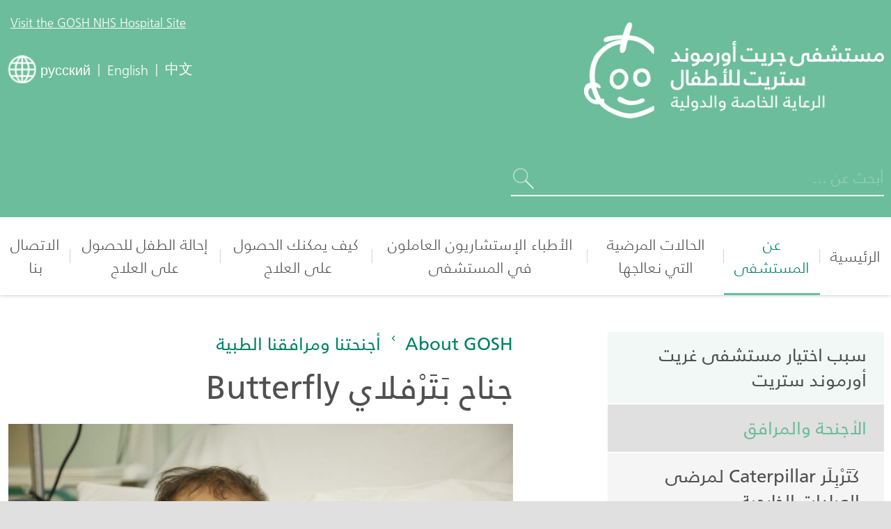

--- FILE ---
content_type: text/html; charset=UTF-8
request_url: https://gosh.com.kw/ar/about-hospital/our-wards-and-facilities/butterfly-ward
body_size: 9912
content:
<!DOCTYPE html>
<html lang="ar" dir="rtl" prefix="og: https://ogp.me/ns#">
  <head>
    
    <meta charset="utf-8" />
<link rel="canonical" href="https://gosh.com.kw/ar/about-hospital/our-wards-and-facilities/butterfly-ward" />
<meta name="Generator" content="Drupal 10 (https://www.drupal.org)" />
<meta name="MobileOptimized" content="width" />
<meta name="HandheldFriendly" content="true" />
<meta name="viewport" content="width=device-width, initial-scale=1.0" />
<link rel="icon" href="/themes/goshipp/favicon.ico" type="image/vnd.microsoft.icon" />
<link rel="alternate" hreflang="en" href="https://gosh.com.kw/about-hospital/our-wards-and-facilities/butterfly-ward" />
<link rel="alternate" hreflang="ar" href="https://gosh.com.kw/ar/about-hospital/our-wards-and-facilities/butterfly-ward" />
<link rel="alternate" hreflang="zh-hans" href="https://gosh.com.kw/zh-hans/about-hospital/our-wards-and-facilities/butterfly-ward" />
<link rel="alternate" hreflang="ru" href="https://gosh.com.kw/ru/about-hospital/our-wards-and-facilities/butterfly-ward" />

    <title>جناح بَتَرْفلاي Butterfly | International and Private Care - GOSH</title>

    <link rel="apple-touch-icon" sizes="180x180" href="/themes/goshipp/favicons/apple-touch-icon.png">
    <link rel="icon" type="image/png" sizes="32x32" href="/themes/goshipp/favicons/favicon-32x32.png">
    <link rel="icon" type="image/png" sizes="16x16" href="/themes/goshipp/favicons/favicon-16x16.png">
    <link rel="manifest" href="/themes/goshipp/favicons/manifest.json">
    <link rel="mask-icon" href="/themes/goshipp/favicons/safari-pinned-tab.svg" color="#006543">

    <script>
      (function() {
        if (sessionStorage.fontloaded) {
          document.documentElement.classList.add('wf-active');
        }
      })();
    </script>

          <!-- Google Tag Manager -->
      <script>(function(w,d,s,l,i){w[l]=w[l]||[];w[l].push({'gtm.start':
      new Date().getTime(),event:'gtm.js'});var f=d.getElementsByTagName(s)[0],
      j=d.createElement(s),dl=l!='dataLayer'?'&l='+l:'';j.async=true;j.src=
      'https://www.googletagmanager.com/gtm.js?id='+i+dl;f.parentNode.insertBefore(j,f);
      })(window,document,'script','dataLayer','GTM-NKX6CMCZ');</script>
      <!-- End Google Tag Manager -->
      <script>
        window.gtm_tracking_id = 'GTM-NKX6CMCZ';
      </script>
    
    <meta name="theme-color" content="#006543">
    <meta name="google-site-verification" content="bp2j5_SMBwu1IBb9k1ZVZh4_jiOM7q64gig9jk04beY" />

    
    <link rel="stylesheet" media="all" href="/sites/default/files/css/css_N1aApbwsSe3aJoQ9rC6nY9TYkvDG2oIbesy4KqMxGBA.css?delta=0&amp;language=ar&amp;theme=goshipp&amp;include=eJxFyDEOwCAIAMAPWXkTRoIkqESkjb9v0qXLDcfTm5gB6yyol--jMjgZLuSF1hzqCkPN_-QYFkXFG9Xkxzd1KOiUbqHH4TP3WUPpBeL9JQw" />
<link rel="stylesheet" media="all" href="/sites/default/files/css/css_XI-Yf_4QFzefLTGnFHMYhiyt9poA_UEOOCoo6F7mKlE.css?delta=1&amp;language=ar&amp;theme=goshipp&amp;include=eJxFyDEOwCAIAMAPWXkTRoIkqESkjb9v0qXLDcfTm5gB6yyol--jMjgZLuSF1hzqCkPN_-QYFkXFG9Xkxzd1KOiUbqHH4TP3WUPpBeL9JQw" />

    

    <script type="text/javascript">
      _linkedin_partner_id = "286819";
      window._linkedin_data_partner_ids = window._linkedin_data_partner_ids || [];
      window._linkedin_data_partner_ids.push(_linkedin_partner_id);
    </script>
    <script type="text/javascript" async="true" src="https://snap.licdn.com/li.lms-analytics/insight.min.js"></script>

    
  </head>
  <body class="path-node page-node-type-page stage">

          <!-- Google Tag Manager (noscript) -->
      <noscript><iframe src="https://www.googletagmanager.com/ns.html?id=GTM-NKX6CMCZ"
      height="0" width="0" style="display:none;visibility:hidden"></iframe></noscript>
      <!-- End Google Tag Manager (noscript) -->
    
    <div id="access" class="access">
      <ul class="access-list">
          <li class="access-list__item">
              <a class="access-bar" href="#content">انتقل إلى المحتوى الرئيسي في هذه الصفحة</a>
          </li>
          <li class="access-list__item">
              <a class="access-bar" href="#navigation">انتقل إلى قسم التصفح الرئيسي للموقع</a>
          </li>
          <li class="access-list__item">
              <a class="access-bar" href="#">عرض معلومات الوصول لهذا الموقع</a>
          </li>
          <li class="access-list__item">
              <a class="access-bar" href="/a-z">تصفح الموقع من أ - ي</a>
          </li>
      </ul>
    </div>

    <div class="views-element-container">
</div>

    <div class="views-element-container">
</div>


    

      <div class="stage__page">
        <div class="wrap wrap--header">
  <header class="gosh-head" role="banner">
    <div class="grid gosh-hero">
      <div class="gosh-head__hospital_link">
        <a class="gosh-head-link" href="https://www.gosh.nhs.uk/" target="_blank" rel="nofollow">
          <span class="hide@xs">Visit the GOSH NHS Hospital Site</span>
          <span class="show-only@xs">Our Hospital Site</span>
        </a>
      </div>

      
      <div class="column-6-12 gosh-head__brand">
                <a class="gosh-logo gosh-logo--header" href="/ar">
          <span class="sr-only">Gosh Homepage</span>
          <span class="gosh-logo__image gosh-logo__image-en lang-en-only"></span>
          <span class="gosh-logo__image gosh-logo__image-ar lang-ar-only"></span>
          <span class="gosh-logo__image gosh-logo__image-zh lang-zh-only"></span>
          <span class="gosh-logo__image gosh-logo__image-ru lang-ru-only"></span>
        </a>
        
        
      </div>

      <div class="column-6-12 gosh-head__switch is-hidden@xs">
        
                                            <a href="/zh-hans/about-hospital/our-wards-and-facilities/butterfly-ward" class="lang-link is-zh">
              <span class="lang-link__text">
                <span>中文</span>
              </span>
            </a>
                                <span class="lang-link__separator">|</span>
            <a href="/about-hospital/our-wards-and-facilities/butterfly-ward" class="lang-link is-en">
              <span class="lang-link__text">
                <span>English</span>
              </span>
            </a>
                                <span class="lang-link__separator">|</span>
            <a href="/ru/about-hospital/our-wards-and-facilities/butterfly-ward" class="lang-link is-en">
              <span class="lang-link__text">
                <span>русский</span>
              </span>
            </a>
          
          <i class="lang-link__icon icon icon--translate">
            <i class="sprite icon-lang icon-light"></i>
          </i>

        
        

      </div>
    </div>

    <div class="grid gosh-head__actions">

      <div class="column-8-12 gosh-head__search">
        <form id="js-header-search" class="form" method="GET" action="site-search">
          <div class="input input--head-search">
            <div class="input__row">
              <label class="input__label">
                <span class="input__key sr-only">بحث</span>
                <input id="input--site-search-term" name="term" class="input__field" placeholder="أبحث عن ... " type="search" autocomplete="off" />
              </label>
              <span class="quick-result__loader">
                <i class="sprite icon-loader"></i>
              </span>
              <button class="input__submit button button--clear" type="submit">
                <i class="icon icon--light icon--sm icon--search">
                  <span class="sr-only">بحث</span>
                  <i class="sprite icon-search"></i>
                </i>
              </button>
              <button class="input__clear button button--clear js-input-search-clear" type="reset">
                <i class="icon icon--light icon--sm icon--cancel">
                  <span class="sr-only">cancel</span>
                  <i class="sprite icon-close sprite--half-size-alt"></i>
                </i>
              </button>
            </div>
          </div>
        </form>
      </div>

      <div class="column-4-12 gosh-head__buttons">

        
        <div class="lang-links__container">

          <a href="#" class="button button--lang show-only@xs">
            <i class="button__icon icon icon--light icon--globe">
              <i class="sprite icon-lang icon-light"></i>
            </i>
          </a>

          <a href="#" class="nav-button button button--menu show-only@xs">
            <span>قائمة طعام</span>
            <i class="button__icon icon icon--light icon--menu">
              <i class="sprite icon-mobile-menu"></i>
            </i>
          </a>

        </div>
      </div>
    </div>

    <div class="grid gosh-head-ac">
      <div class="gosh-head-ac__content column-1">
        <ul class="quick-results">
        </ul>
      </div>
      <div class="gosh-head-ac__actions">
        <a href="#" id="js-header-search-view-all" class="button button--callout">عرض كافة النتائج</a>
      </div>
    </div>

  </header>
</div>

<div class="wrap wrap--languages">
  <div class="language__expander">
    <div class="language__wrapper show-only@xs">
      <div class="language__title">
        Select your language        <a href="#" class="language__close">
          <i class="icon icon--light icon--sm icon--cancel">
            <span class="sr-only">close</span>
            <i class="sprite icon-close icon-dark sprite--half-size-alt"></i>
          </i>
        </a>
      </div>
      <div class="list language__list">
                  <div class="list__item language__item">
                          <a class="language__link" href="/about-hospital/our-wards-and-facilities/butterfly-ward">
                        English</a>
          </div>
                  <div class="list__item language__item">
                          <a class="language__link is-current" href="/ar/about-hospital/our-wards-and-facilities/butterfly-ward">
                        عربى</a>
          </div>
                  <div class="list__item language__item">
                          <a class="language__link" href="/zh-hans/about-hospital/our-wards-and-facilities/butterfly-ward">
                        中文</a>
          </div>
                  <div class="list__item language__item">
                          <a class="language__link" href="/ru/about-hospital/our-wards-and-facilities/butterfly-ward">
                        русский</a>
          </div>
              </div>
    </div>
  </div>
</div>
        
<div class="wrap wrap--nav">
    <nav role="navigation" aria-labelledby="block-mainnavigation-menu" id="block-mainnavigation" class="nav-main nav-main--main">
  <div class="grid">
            
    <h2 class="sr-only" id="block-mainnavigation-menu">Main navigation</h2>
    

              
              <ul class="nav-list nav-list--root">
                    <li class="nav-list__item">
                  <a href="/ar" class="nav-link" data-drupal-link-system-path="&lt;front&gt;">الرئيسية</a>
                      </li>
                <li class="nav-list__item nav-list__item--collapsed is-active-parent">
                  <a href="/ar/about-hospital" class="nav-link" data-drupal-link-system-path="node/1">عن المستشفى</a>
                      </li>
                <li class="nav-list__item">
                  <a href="/ar/conditions" class="nav-link" data-drupal-link-system-path="conditions">الحالات المرضية التي نعالجها</a>
                      </li>
                <li class="nav-list__item">
                  <a href="/ar/consultants" class="nav-link" data-drupal-link-system-path="consultants">الأطباء الإستشاريون العاملون في المستشفى</a>
                      </li>
                <li class="nav-list__item nav-list__item--collapsed">
                  <a href="/ar/how-get-treatment" class="nav-link" data-drupal-link-system-path="node/666">كيف يمكنك الحصول على العلاج </a>
                      </li>
                <li class="nav-list__item nav-list__item--collapsed">
                  <a href="/ar/online-referral" class="nav-link" data-drupal-link-system-path="node/696">إحالة الطفل للحصول على العلاج</a>
                      </li>
                <li class="nav-list__item nav-list__item--collapsed">
                  <a href="/ar/contact-us" title="Contact us" class="nav-link" data-drupal-link-system-path="contact-us">الاتصال بنا</a>
                      </li>
        </ul>
  


      </div>
</nav>


</div>
          <div class="dialog-off-canvas-main-canvas" data-off-canvas-main-canvas>
    <main id="content" class="wrap wrap--main">
  <a id="main-content" data-target-id="main-content" tabindex="-1"></a>  
    <div class="grid grid--rtl">
      <div class="column-7-12">
          
<div id="block-goshipp-breadcrumbs" class="block block--system block--system-breadcrumb-block">
  
    
      
      <nav role="navigation" aria-labelledby="breadcrumb">
    <h2 id="breadcrumb" class="sr-only">سلسلة التفاصيل</h2>
    <ol class="breadcrumb">
    
      
      <li class="breadcrumb__item">
                  <a  class="breadcrumb__link" href="/ar/about-hospital">About GOSH</a>
                          <i class="breadcrumb__icon sprite icon-breadcrumb-arrow icon-hover"></i>
              </li>
    
      
      <li class="breadcrumb__item">
                  <a  class="breadcrumb__link" href="/ar/about-hospital/our-wards-and-facilities">أجنحتنا ومرافقنا الطبية</a>
                      </li>
        </ol>
  </nav>

  </div>


          <div data-drupal-messages-fallback class="hidden"></div>

<div id="block-goshipp-content" class="block block--system block--system-main-block">
  
    
      

<div class="node node--type-page node--view-mode-full">
  <div class="node__header">
    <h1 class="node__title">
            <div>جناح بَتَرْفلاي Butterfly </div>
      </h1>
  </div>

  
      
    
          
          
  <figure class="node node--type-page node--view-mode-full figure">
    <div class="figure__feature">
      <div class="surface surface--9-6">
        
          <div class="surface__plane" style="background-image:url('/sites/default/files/styles/card_duo/public/2020-04/20200225-_MG_2713_6.jpg?itok=h5FTlA8K');">
            <img class="figure__image print-only" src="/sites/default/files/styles/card_duo/public/2020-04/20200225-_MG_2713_6.jpg?itok=h5FTlA8K" alt="">
          </div>

              </div>
    </div>

    
  </figure>

  <div class="node__content">
        
      <div>
              <div>
<div class="paragraph paragraph--text">

      
  <div class="paragraph__header">
  <h2 class="paragraph__title"></h2>
  </div>
  
  <div class="paragraph__body rte">

    <p>يقع&nbsp;جناح&nbsp;بَتَرْفلاي&nbsp;في الطابق الخامس من مبنى&nbsp;اوكتاف&nbsp;بوتنار&nbsp;Octav&nbsp;Botnar&nbsp;في مستشفى جريت&nbsp;اورموند&nbsp;ستريت.&nbsp;&nbsp;</p>

<p>يحتوي&nbsp;جناح&nbsp;بَتَرْفلاي&nbsp;على&nbsp;18&nbsp;غرفة انفرادية مخصصة للمرضى ويحتوي كل منها على حمام خاص، ومنها أربع&nbsp;غرف مخصصة&nbsp;لعزل مرضى زراعة نخاع العظام.&nbsp;&nbsp;</p>

<p>يختص&nbsp;جناح&nbsp;بَتَرْفلاي&nbsp;في علاج&nbsp;أمراض&nbsp;الدم، الأورام،&nbsp;أمراض المناعة وزراعة نخاع العظام، على الرغم من تقديم الجناح الخدمات العلاجية إلى جميع المرضى الذين يعانون من حالات مرضية مختلفة.&nbsp;&nbsp;يوجد أيضاً&nbsp;منطقة رعاية يومية&nbsp;مزودة بأربعة أسرّة واسمها&nbsp;دراغنْفلاي&nbsp;Dragonfly).&nbsp;&nbsp;</p>

<p>تتوفر خدمة الترجمة الشفهية والخطية باللغة العربية في جناح&nbsp;بَتَرْفلاي&nbsp;لضمان تمتعك بإقامة مريحة في الجناح.&nbsp;&nbsp;</p>

<p><strong>يعمل جناح&nbsp;بَتَرْفلاي&nbsp;على مدار&nbsp;24&nbsp;ساعة طوال أيام الأسبوع.&nbsp;&nbsp;</strong></p>

  </div>
</div>
</div>
              <div>
<div class="paragraph paragraph--text">

        
  <div class="paragraph__header">
  <h2 class="paragraph__title">الزيارات </h2>
  </div>
  
  <div class="paragraph__body rte">

    <p>نطلب&nbsp;من&nbsp;جميع الأصدقاء وأفراد عائلة الطفل (باستثناء الأشخاص القائمين على رعاية الطفل)&nbsp;القيام بالزيارة&nbsp;خلال ساعات الزيارة المحددة في الجناح، وبمغادرة المستشفى قبل حلول الساعة&nbsp;10&nbsp;مساءً.&nbsp;&nbsp;</p>

<p>يتوجب على جميع الزوار تنظيف أيديهم قبل دخول الجناح وعند مغادرته، وغسل أيديهم عند دخولهم الحجرات.&nbsp;&nbsp;إذا كان أي من أفراد أسرتك أو زوارك&nbsp;يعاني&nbsp;من السعال، الرشح،&nbsp;الإسهال،&nbsp;التقيؤ أو الطفح الجلدي&nbsp;فمن المهم جداً أن تقوم بإعلام الممرضة المسؤولة قبل قدومهم إلى الزيارة.&nbsp;&nbsp;&nbsp;</p>

<p>إذا كان طفلك على اتصال مؤخراً مع شخص مصاب بجدري الماء أو الحصبة أو إذا أصيب طفلك مؤخراً بجدري الماء،&nbsp;الحصبة،&nbsp;القوباء،&nbsp;الإسهال أو التقيؤ فيرجى إعلام أحد أعضاء فريق التمريض قبل الوصول إلى الجناح.&nbsp;&nbsp;</p>

  </div>
</div>
</div>
              <div>
<div class="paragraph paragraph--text">

        
  <div class="paragraph__header">
  <h2 class="paragraph__title">الموظفون: </h2>
  </div>
  
  <div class="paragraph__body rte">

    <p><strong>مديرة الجناح: لورا غراهام&nbsp;Laura Graham.&nbsp;&nbsp;رقم&nbsp;الهاتف:&nbsp;+44 6768928702&nbsp;</strong></p>

<p>جناح&nbsp;بَتَرْفلاي&nbsp;هو جناح يديره على نحو رئيسي فريق الممرضين الحاصلين على التأهيل العالي، بالإضافة إلى الأطباء الاستشاريين،&nbsp;الأطباء العامين،&nbsp;الممرضات الاختصاصيات والمعالج الطبيعي ومساعدي الرعاية الصحية ومعالج النطق واللغة وأخصائية التغذية وأخصائي اللعب&nbsp;والمعالجين النفسيين وموظفي قسم التدبير المنزلي.&nbsp;&nbsp;&nbsp;</p>

<p>سيتم تخصيص&nbsp;ممرضة مؤهلة للعناية في طفلك في جميع المناوبات، ونظراً لكون مستشفى&nbsp;غريت&nbsp;اورموند&nbsp;ستريت&nbsp;هو مستشفى تعليمي، فقد يشارك في العناية بطفلك طالبة&nbsp;متدربة&nbsp;في التمريض أو مساعدة رعاية&nbsp;صحية.&nbsp;&nbsp;</p>

<p>تقع مسؤولية رعاية وعلاج حالة طفلك على عاتق الطبيب الاستشاري المختص بالتعاون مع الفريق الطبي، حيث سيقوم بمراجعة وفحص حالة طفلك بانتظام وسيتوفر للإجابة عن أسئلتك.  &nbsp;</p>

<p>يتوفر لدينا أيضا فريق الأطباء الموجودين في الجناح الذين يقومون بفحص المرضى يومياً تحت إشراف الأطباء الاستشاريين.&nbsp;&nbsp;يعمل هؤلاء الأطباء كحلقة وصل بين الطبيب الاستشاري المختص بحالة الطفل والممرضات وأولياء الأمور. &nbsp;كما&nbsp;يستطيع هؤلاء الأطباء الإجابة على العديد من أسئلتك.  &nbsp;</p>

<p>سيتم التعامل معك كشخص مهم ضمن فريق الرعاية الصحية المقدمة لطفلك، ولذلك نشجعك على المشاركة في رعاية طفلك قدر الإمكان.  ستناقش الممرضة هذا الأمر معك يومياً.  &nbsp;</p>

<p>&nbsp;يوفر المترجمون الذين يتحدثون اللغة العربية في&nbsp;جناح&nbsp;بترفلاي&nbsp;خدمة الترجمة الشفهية والخطية للعائلات والمرضى خلال الأوقات التالية:&nbsp;&nbsp;</p>

<p>الاثنين&nbsp;-&nbsp;الجمعة: من الساعة&nbsp;8&nbsp;صباحاً إلى الساعة&nbsp;8&nbsp;مساءً&nbsp;&nbsp;</p>

<p>السبت: من الساعة&nbsp;7:30&nbsp;صباحاً إلى الساعة&nbsp;7&nbsp;مساءً&nbsp;&nbsp;</p>

<p>الأحد (والعطل الرسمية): من الساعة&nbsp;8:30&nbsp;صباحاً إلى الساعة&nbsp;4:30&nbsp;عصراً.&nbsp;&nbsp;</p>

  </div>
</div>
</div>
              <div>
<div class="paragraph paragraph--text">

        
  <div class="paragraph__header">
  <h2 class="paragraph__title">المرافق </h2>
  </div>
  
  <div class="paragraph__body rte">

    <p>يوجد في جميع غرف المرضى النزلاء في المستشفى حمامات داخلية مزودة بالدش (الشاور).&nbsp;&nbsp;يتوفر أيضا العديد من الحمامات&nbsp;المخصصة&nbsp;لاستخدام الأشخاص ذوي الاحتياجات الخاصة والمزودة&nbsp;برافعات.&nbsp;سنوفر&nbsp;أيضا&nbsp;المناشف لك ولطفلك.&nbsp;</p>

<p>تتوفر في الغرف مساحات التخزين والخزنة القابلة للإغلاق.&nbsp;&nbsp;ونشجع الوالدين والأشخاص القائمين على رعاية الطفل على&nbsp;الاستراحة والاسترخاء في الصالة المخصصة لهم المزودة بمطبخ.&nbsp;&nbsp;يرجى قراءة صفحة&nbsp;الطعام&nbsp;للحصول على المعلومات المتعلقة<a href="http://gosh.com.kw/ar/about-hospital/your-stay-great-ormond-street-hospital/food">&nbsp;بخدمة الطعام</a>.&nbsp;</p>

<p>تحتوي منطقة الجلوس المخصصة للعوائل&nbsp;على تلفاز&nbsp;بقنوات متعددة بمختلف اللغات،&nbsp;كذلك على&nbsp;مواد للقراءة تشتمل على الصحف اليومية المطبوعة باللغتين العربية والإنجليزية.&nbsp;&nbsp;كما&nbsp;تتوفر خدمة&nbsp;الواي&nbsp;فاي&nbsp;Wi-Fi&nbsp;في جميع أرجاء الجناح.&nbsp;&nbsp;&nbsp;</p>

  </div>
</div>
</div>
          </div>
  
      </div>

  
  
</div>

  </div>


      </div>
              <aside class="column-5-12 hide@xs" role="complementary">
            <nav role="navigation" aria-labelledby="block-secondarymenu-menu" id="block-secondarymenu" class="nav-secondary nav-secondary--main">
  <h2 class="sr-only">القائمة الثانوية</h2>
      
              <ul class="nav-list nav-list--root">
                    <li class="nav-list__item nav-list__item--collapsed">
                  <a href="/ar/about-hospital/why-choose-us" class="nav-link" data-drupal-link-system-path="node/6">سبب اختيار مستشفى غريت أورموند ستريت</a>
                      </li>
                <li class="nav-list__item nav-list__item--expanded is-active-parent is-parent">
                  <a href="/ar/about-hospital/our-wards-and-facilities" class="nav-link" data-drupal-link-system-path="node/11">الأجنحة والمرافق</a>
                          <a href="#" class="nav-list__caret">
          <span class="sr-only">Open/close menu</span>
            <i class="icon icon--sm icon--arrow-down">
              <span class="sprite-wrapper">
                <i class="sprite icon-downarrow icon-dark"></i>
                <i class="sprite icon-downarrow icon-hover sprite--active-only"></i>
                <i class="sprite icon-downarrow icon-light sprite--active-child-only"></i>
                <i class="sprite icon-downarrow icon-hover"></i>
              </span>
            </i>
          </a>
                        <ul class="nav-list nav-list--sub">
                    <li class="nav-list__item">
                  <a href="/ar/about-hospital/our-wards-and-facilities/caterpillar-outpatients" class="nav-link" data-drupal-link-system-path="node/16">كَتَرْبِلَر Caterpillar  لمرضى العيادات الخارجية</a>
                      </li>
                <li class="nav-list__item">
                  <a href="/ar/about-hospital/our-wards-and-facilities/bumblebee-ward" class="nav-link" data-drupal-link-system-path="node/21">جناح بَمْبِلْبي Bumblebee</a>
                      </li>
                <li class="nav-list__item is-active-parent">
                  <a href="/ar/about-hospital/our-wards-and-facilities/butterfly-ward" class="nav-link is-active" data-drupal-link-system-path="node/26" aria-current="page">جناح بَتَرْفلاي Butterfly</a>
                      </li>
                <li class="nav-list__item">
                  <a href="/ar/about-hospital/our-wards-and-facilities/hedgehog-ward" class="nav-link" data-drupal-link-system-path="node/31">جناح القنفذ (هيدج هوغ Hedgehog)</a>
                      </li>
                <li class="nav-list__item">
                  <a href="/ar/about-hospital/our-wards-and-facilities/theatres-and-imaging-services" class="nav-link" data-drupal-link-system-path="node/36">خدمات غرف العمليات والتصوير</a>
                      </li>
                <li class="nav-list__item">
                  <a href="/ar/about-hospital/our-wards-and-facilities/religious-facilities" class="nav-link" data-drupal-link-system-path="node/41">المرافق الدينية</a>
                      </li>
                <li class="nav-list__item">
                  <a href="/ar/about-hospital/our-wards-and-facilities/lagoon" class="nav-link" data-drupal-link-system-path="node/46">مطعم اللاغون The Lagoon</a>
                      </li>
                <li class="nav-list__item">
                  <a href="/ar/about-hospital/our-wards-and-facilities/outdoor-spaces" class="nav-link" data-drupal-link-system-path="node/56">المساحات الخارجية في الهواء الطلق</a>
                      </li>
        </ul>
  
              </li>
                <li class="nav-list__item">
                  <a href="/ar/about-hospital/our-research" class="nav-link" data-drupal-link-system-path="node/5126">Our research</a>
                      </li>
                <li class="nav-list__item nav-list__item--collapsed">
                  <a href="/ar/about-hospital/your-stay-great-ormond-street-hospital" class="nav-link" data-drupal-link-system-path="node/61">إقامتك في مستشفى غريت أورموند ستريت</a>
                      </li>
                <li class="nav-list__item nav-list__item--collapsed">
                  <a href="/ar/about-hospital/meet-our-team" class="nav-link" data-drupal-link-system-path="node/101">فريقنا</a>
                      </li>
                <li class="nav-list__item">
                  <a href="/ar/node/5251" class="nav-link" data-drupal-link-system-path="node/5251">Multidisciplinary Teams</a>
                      </li>
                <li class="nav-list__item nav-list__item--collapsed">
                  <a href="/ar/about-hospital/telehealth" class="nav-link" data-drupal-link-system-path="node/5161">الخدمات الصحية عن بُعْد</a>
                      </li>
                <li class="nav-list__item">
                  <a href="/ar/about-hospital/our-success-stories" class="nav-link" data-drupal-link-system-path="node/661">قصص النجاح</a>
                      </li>
                <li class="nav-list__item">
                  <a href="/ar/about-hospital/our-gulf-office" class="nav-link" data-drupal-link-system-path="node/621">مكتب الخليج</a>
                      </li>
                <li class="nav-list__item">
                  <a href="/ar/about-hospital/faqs-about-hospital" class="nav-link" data-drupal-link-system-path="node/656">عن المستشفى</a>
                      </li>
        </ul>
  


  </nav>


                  </aside>
          </div>

    
</main>




  </div>

        <div class="wrap wrap--cta">

  
    <div>      


<div class="grid cta-grid">

  
<div class="column-6-12 cta-grid__column">

  <a href="about-hospital/faqs-about-hospital" class="cta">

    <span class="cta__question">

      
                  لديك استفسار؟        
      
    </span>

    <span class="cta__answer">

      
                  إقرأ الأسئلة الشائعة والإجابة عليها        
            <i class="sprite sprite--half-size icon-light icon-ctaarrow"></i>

    </span>

  </a>

</div>

  
<div class="column-6-12 cta-grid__column">

  <a href="consultants" class="cta">

    <span class="cta__question">

      
                  أتبحث عن اختصاصي؟        
      
    </span>

    <span class="cta__answer">

      
                  راجع صفحة الأطباء الإستشاريين        
      
      <i class="sprite sprite--half-size icon-light icon-ctaarrow"></i>

    </span>

  </a>

</div>

</div>  </div>



  
</div>
        
        <div class="wrap wrap--navmap">
      <div><div class="grid">
    <div class="column-3-12">
      
<div class="navmap">
  <div class="navmap__header">
    <i class="navmap__icon icon icon--lg">
      <img class="" src="/sites/default/files/2017-10/london%402x.png" alt="مكتب لندن">
    </i>
    <div class="navmap__title">
    الاتصال مكتب لندن
    </div>
  </div>
  <ul class="navmap-list">
    <li class="navmap-list__item"><a href="tel:+44 (0)20 3965 9900" class="navmap-link" dir="ltr">+44 (0)20 3965 9900</a></li>
    <li class="navmap-list__item"><a href="mailto:privateinfo@gosh.nhs.uk" class="navmap-link">privateinfo@gosh.nhs.uk</a></li>
  </ul>
</div>

  </div>
    <div class="column-3-12">
      
<div class="navmap">
  <div class="navmap__header">
    <i class="navmap__icon icon icon--lg">
      <img class="" src="/sites/default/files/2017-10/gulf%402x.png" alt="مكتب الخليج">
    </i>
    <div class="navmap__title">
    الاتصال مكتب الخليج
    </div>
  </div>
  <ul class="navmap-list">
    <li class="navmap-list__item"><a href="tel:+44 (0)20 7762 6743" class="navmap-link" dir="ltr">+44 (0)20 7762 6743</a></li>
    <li class="navmap-list__item"><a href="mailto:gulfoffice@gosh.nhs.uk" class="navmap-link">gulfoffice@gosh.nhs.uk</a></li>
  </ul>
</div>

  </div>
  
  <div class="column-6-12">
    <div class="navmap-referral">
  <div class="navmap-referral__header">
    <div class="navmap-referral__title">إحالة الطفل للحصول على العلاج</div>
  </div>
  <a href="online-referral" class="button button--callout">تقديم طلب الإحالة</a>
</div>
  </div>
</div></div>




  <div class="grid">
    <div class="column-3-12">
        <nav aria-labelledby="block-navmaplinks-menu" id="block-navmaplinks" class="navmap navmap--navmap-links">
  <div class="navmap__header">
    <div id="block-navmaplinks-menu" class="navmap__title">روابط سريعة</div>
  </div>

        
<ul class="navmap-list">
          <li class="navmap-list__item">
      <a href="/ar/about-hospital" title="About GOSH" class="navmap-link" data-drupal-link-system-path="node/1">نبذة حول مستشفى غريت أورموند ستريت</a>
    </li>
          <li class="navmap-list__item">
      <a href="/ar/node/4561" class="navmap-link" data-drupal-link-system-path="node/4561">Your appointment at GOSH</a>
    </li>
          <li class="navmap-list__item">
      <a href="/ar/node/4006" class="navmap-link" data-drupal-link-system-path="node/4006">Nurses Career</a>
    </li>
          <li class="navmap-list__item">
      <a href="/ar/conditions" title="Conditions we treat" class="navmap-link" data-drupal-link-system-path="conditions">الحالات المرضية التي نعالجها</a>
    </li>
          <li class="navmap-list__item">
      <a href="/ar/consultants" title="Our consultants" class="navmap-link" data-drupal-link-system-path="consultants">أطباؤنا الإستشاريون </a>
    </li>
          <li class="navmap-list__item">
      <a href="/ar/how-get-treatment" title="How to get treatment" class="navmap-link" data-drupal-link-system-path="node/666">كيفية الحصول على العلاج  </a>
    </li>
          <li class="navmap-list__item">
      <a href="/ar/online-referral" title="Refer a child for treatment" class="navmap-link" data-drupal-link-system-path="node/696">إحالة طفلك إلى المستشفى  </a>
    </li>
  </ul>

  </nav>


    </div>
    <div class="column-3-12">
        <nav aria-labelledby="block-navmapcarers-menu" id="block-navmapcarers" class="navmap navmap--navmap-carers">
  <div class="navmap__header">
    <div id="block-navmapcarers-menu" class="navmap__title">الآباء والأمهات ومقدمي الرعاية</div>
  </div>

        
<ul class="navmap-list">
          <li class="navmap-list__item">
      <a href="/ar/about-hospital/why-choose-us" title="سبب اختيار مستشفى غريت أورموند ستريت" class="navmap-link" data-drupal-link-system-path="node/6">سبب اختيار مستشفى غريت أورموند ستريت</a>
    </li>
          <li class="navmap-list__item">
      <a href="/ar/node/4561" class="navmap-link" data-drupal-link-system-path="node/4561">Your appointment at GOSH</a>
    </li>
          <li class="navmap-list__item">
      <a href="/ar/about-hospital/our-wards-and-facilities" class="navmap-link" data-drupal-link-system-path="node/11">أجنحتنا ومرافقنا الطبية</a>
    </li>
          <li class="navmap-list__item">
      <a href="/ar/how-get-treatment/funding-your-care" title="تمويل الرعاية الطبية التي يحصل عليها طفلك" class="navmap-link" data-drupal-link-system-path="node/676">تمويل الرعاية الطبية التي يحصل عليها طفلك</a>
    </li>
          <li class="navmap-list__item">
      <a href="/ar/about-hospital/our-success-stories" title="Success stories &amp; testimonials" class="navmap-link" data-drupal-link-system-path="node/661">قصص النجاح</a>
    </li>
          <li class="navmap-list__item">
      <a href="/ar/online-referral" title="إحالة طفلك إلى المستشفى" class="navmap-link" data-drupal-link-system-path="node/696">إحالة طفلك إلى المستشفى</a>
    </li>
  </ul>

  </nav>



    </div>
    <div class="column-3-12">
        <nav aria-labelledby="block-navmapprofessionals-menu" id="block-navmapprofessionals" class="navmap navmap--navmap-pro">
  <div class="navmap__header">
    <div id="block-navmapprofessionals-menu" class="navmap__title">خبراء الرعاية الصحية</div>
  </div>

        
<ul class="navmap-list">
          <li class="navmap-list__item">
      <a href="/ar/node/4006" class="navmap-link" data-drupal-link-system-path="node/4006">Nurses Career</a>
    </li>
          <li class="navmap-list__item">
      <a href="/ar/node/4101" class="navmap-link" data-drupal-link-system-path="node/4101">Medical Career</a>
    </li>
          <li class="navmap-list__item">
      <a href="/ar/careers-gosh/apply-now" class="navmap-link" data-drupal-link-system-path="node/3966">Work Here </a>
    </li>
  </ul>

  </nav>



    </div>
    <div class="column-3-12">
        <nav aria-labelledby="block-navmapmedia-menu" id="block-navmapmedia" class="navmap navmap--navmap-media">
  <div class="navmap__header">
    <div id="block-navmapmedia-menu" class="navmap__title">الاعلام الصحافي</div>
  </div>

        
<ul class="navmap-list">
          <li class="navmap-list__item">
      <a href="/ar/news-articles" class="navmap-link" data-drupal-link-system-path="news-articles">الأخبار والمقالات الصحفية المتعلقة بنا</a>
    </li>
          <li class="navmap-list__item">
      <a href="/ar/case-studies" class="navmap-link" data-drupal-link-system-path="case-studies">قصص النجاح</a>
    </li>
  </ul>

  </nav>


    </div>
  </div>
</div>
        <div class="wrap wrap--footer">
  <footer id="footer" class="gosh-footer" role="contentinfo">
    <div class="grid">
      <div class="column-4-12 column-3-6@sm gosh-footer__brand">
        <a href="https://www.gosh.nhs.uk/" class="gosh-footer__logo" target="_blank">
          <span class="sr-only">Great Ormond Street Hospital for Children NHS</span>
          <i class="gosh-footer__logoicon"></i>
        </a>
      </div>
      <div class="column-4-12 column-3-6@sm gosh-footer__corp">
        <div class="corp-copyright">
          &copy; 2026 Great Ormond Street Hospital for Children NHS Foundation Trust
        </div>
          <nav role="navigation" aria-labelledby="block-corporate-menu" id="block-corporate" class="nav nav--corporate">
      
  <h2 class="sr-only" id="block-corporate-menu">Corporate</h2>
  

        

<ul class="corp-links">
          <li class="corp-links__item">
      <a href="/ar/terms-and-conditions" title="الأحكام والشروط" class="corp-link" data-drupal-link-system-path="node/771">الأحكام والشروط</a>
    </li>
          <li class="corp-links__item">
      <a href="/ar/accessibility" title="الوصول إلى المعلومات " class="corp-link" data-drupal-link-system-path="node/776">الوصول إلى المعلومات </a>
    </li>
          <li class="corp-links__item">
      <a href="/ar/node/6135" title="سياسة الخصوصية  " class="corp-link" data-drupal-link-system-path="node/6135">سياسة الخصوصية  </a>
    </li>
  </ul>

  </nav>


      </div>
      <div class="column-4-12 column-3-6@sm gosh-footer__social">
        <div>
          <div class="gosh-footer__title">
            تابعنا          </div>
          <ul class="social-links">
            <li class="social-links__item">
              <a href="https://www.linkedin.com/showcase/great-ormond-street-hospital-international-and-private-patients-service/" target="_blank" class="social-link">
                <i class="icon icon--linkedin">
                  <i class="sprite icon-linkedin"></i>
                  <span class="sr-only">
                    فيسبوك                  </span>
                </i>
              </a>
            </li>
            <li class="social-links__item">
                              <a href="https://www.facebook.com/GOSHInternational" target="_blank" class="social-link">
                  <i class="icon icon--facebook">
                    <i class="sprite icon-facebook"></i>
                    <span class="sr-only">
                      Facebook                    </span>
                  </i>
                </a>
                          </li>
            <li class="social-links__item">
              <a href="https://www.instagram.com/gosh_international/?hl=en" target="_blank" class="social-link">
                <i class="icon icon--instagram">
                  <i class="sprite icon-instagram"></i>
                  <span class="sr-only">
                    إنْستاغرام                  </span>
                </i>
              </a>
            </li>
            <li class="social-links__item">
              <a href="https://x.com/GOSH_intl" target="_blank" class="social-link">
                <i class="icon icon--twitter">
                  <i class="sprite icon-twitter"></i>
                  <span class="sr-only">
                    X                  </span>
                </i>
              </a>
            </li>
            <li class="social-links__item">
              <a href="https://www.youtube.com/channel/UCwSua6u7SmufFBIh5aURI8Q" target="_blank" class="social-link">
                <i class="icon icon--youtube">
                  <i class="sprite icon-youtube"></i>
                  <span class="sr-only">
                    Youtube                  </span>
                </i>
              </a>
            </li>
            <li class="social-links__item">
              <a href="https://www.weibo.com/GOSHInternational" target="_blank" class="social-link">
                <i class="icon icon--weibo">
                  <i class="sprite icon-weibo"></i>
                  <span class="sr-only">
                    Weibo                  </span>
                </i>
              </a>
            </li>
          </ul>
          <div class="gosh-footer__notice">
            <a href="https://www.newsweek.com/rankings/worlds-best-specialized-hospitals-2025/pediatrics" target="_blank">
              <img class="gosh-footer__notice-image" src="/themes/goshipp/images/newsweek_wbsh2025_logo_hor_pediatrics.svg" alt="Newsweek: World's Best Specialized Hospitals 2025" />
            </a>
          </div>
        </div>
      </div>
    </div>
  </footer>
</div>
      </div>
      <div class="stage__nav">
          <nav role="navigation" aria-labelledby="block-mobilenavigation-menu" id="block-mobilenavigation" class="nav-mobile nav-mobile--main">
  <h2 class="sr-only">قائمة تلفون الجوال</h2>
      
              <ul class="nav-list nav-list--root">
                    <li class="nav-list__item">
                  <a href="/ar" class="nav-link" data-drupal-link-system-path="&lt;front&gt;">الرئيسية</a>
                      </li>
                <li class="nav-list__item nav-list__item--expanded is-active-parent is-parent">
                  <a href="/ar/about-hospital" class="nav-link" data-drupal-link-system-path="node/1">عن المستشفى</a>
                          <a href="#" class="nav-list__caret">
          <span class="sr-only">Open/close menu</span>
            <i class="icon icon--sm icon--arrow-down">
              <span class="sprite-wrapper">
                <i class="sprite icon-downarrow icon-dark"></i>
                <i class="sprite icon-downarrow icon-hover sprite--active-only"></i>
                <i class="sprite icon-downarrow icon-light sprite--active-child-only"></i>
                <i class="sprite icon-downarrow icon-hover"></i>
              </span>
            </i>
          </a>
                        <ul class="nav-list nav-list--sub">
                    <li class="nav-list__item nav-list__item--collapsed">
                  <a href="/ar/about-hospital/why-choose-us" class="nav-link" data-drupal-link-system-path="node/6">سبب اختيار مستشفى غريت أورموند ستريت</a>
                      </li>
                <li class="nav-list__item nav-list__item--expanded is-active-parent is-parent">
                  <a href="/ar/about-hospital/our-wards-and-facilities" class="nav-link" data-drupal-link-system-path="node/11">الأجنحة والمرافق</a>
                          <a href="#" class="nav-list__caret">
          <span class="sr-only">Open/close menu</span>
            <i class="icon icon--sm icon--arrow-down">
              <span class="sprite-wrapper">
                <i class="sprite icon-downarrow icon-dark"></i>
                <i class="sprite icon-downarrow icon-hover sprite--active-only"></i>
                <i class="sprite icon-downarrow icon-light sprite--active-child-only"></i>
                <i class="sprite icon-downarrow icon-hover"></i>
              </span>
            </i>
          </a>
                        <ul class="nav-list nav-list--sub">
                    <li class="nav-list__item">
                  <a href="/ar/about-hospital/our-wards-and-facilities/caterpillar-outpatients" class="nav-link" data-drupal-link-system-path="node/16">كَتَرْبِلَر Caterpillar  لمرضى العيادات الخارجية</a>
                      </li>
                <li class="nav-list__item">
                  <a href="/ar/about-hospital/our-wards-and-facilities/bumblebee-ward" class="nav-link" data-drupal-link-system-path="node/21">جناح بَمْبِلْبي Bumblebee</a>
                      </li>
                <li class="nav-list__item is-active-parent">
                  <a href="/ar/about-hospital/our-wards-and-facilities/butterfly-ward" class="nav-link is-active" data-drupal-link-system-path="node/26" aria-current="page">جناح بَتَرْفلاي Butterfly</a>
                      </li>
                <li class="nav-list__item">
                  <a href="/ar/about-hospital/our-wards-and-facilities/hedgehog-ward" class="nav-link" data-drupal-link-system-path="node/31">جناح القنفذ (هيدج هوغ Hedgehog)</a>
                      </li>
                <li class="nav-list__item">
                  <a href="/ar/about-hospital/our-wards-and-facilities/theatres-and-imaging-services" class="nav-link" data-drupal-link-system-path="node/36">خدمات غرف العمليات والتصوير</a>
                      </li>
                <li class="nav-list__item">
                  <a href="/ar/about-hospital/our-wards-and-facilities/religious-facilities" class="nav-link" data-drupal-link-system-path="node/41">المرافق الدينية</a>
                      </li>
                <li class="nav-list__item">
                  <a href="/ar/about-hospital/our-wards-and-facilities/lagoon" class="nav-link" data-drupal-link-system-path="node/46">مطعم اللاغون The Lagoon</a>
                      </li>
                <li class="nav-list__item">
                  <a href="/ar/about-hospital/our-wards-and-facilities/outdoor-spaces" class="nav-link" data-drupal-link-system-path="node/56">المساحات الخارجية في الهواء الطلق</a>
                      </li>
        </ul>
  
              </li>
                <li class="nav-list__item">
                  <a href="/ar/about-hospital/our-research" class="nav-link" data-drupal-link-system-path="node/5126">Our research</a>
                      </li>
                <li class="nav-list__item nav-list__item--collapsed">
                  <a href="/ar/about-hospital/your-stay-great-ormond-street-hospital" class="nav-link" data-drupal-link-system-path="node/61">إقامتك في مستشفى غريت أورموند ستريت</a>
                      </li>
                <li class="nav-list__item nav-list__item--collapsed">
                  <a href="/ar/about-hospital/meet-our-team" class="nav-link" data-drupal-link-system-path="node/101">فريقنا</a>
                      </li>
                <li class="nav-list__item">
                  <a href="/ar/node/5251" class="nav-link" data-drupal-link-system-path="node/5251">Multidisciplinary Teams</a>
                      </li>
                <li class="nav-list__item nav-list__item--collapsed">
                  <a href="/ar/about-hospital/telehealth" class="nav-link" data-drupal-link-system-path="node/5161">الخدمات الصحية عن بُعْد</a>
                      </li>
                <li class="nav-list__item">
                  <a href="/ar/about-hospital/our-success-stories" class="nav-link" data-drupal-link-system-path="node/661">قصص النجاح</a>
                      </li>
                <li class="nav-list__item">
                  <a href="/ar/about-hospital/our-gulf-office" class="nav-link" data-drupal-link-system-path="node/621">مكتب الخليج</a>
                      </li>
                <li class="nav-list__item">
                  <a href="/ar/about-hospital/faqs-about-hospital" class="nav-link" data-drupal-link-system-path="node/656">عن المستشفى</a>
                      </li>
        </ul>
  
              </li>
                <li class="nav-list__item">
                  <a href="/ar/conditions" class="nav-link" data-drupal-link-system-path="conditions">الحالات المرضية التي نعالجها</a>
                      </li>
                <li class="nav-list__item">
                  <a href="/ar/consultants" class="nav-link" data-drupal-link-system-path="consultants">الأطباء الإستشاريون العاملون في المستشفى</a>
                      </li>
                <li class="nav-list__item nav-list__item--collapsed">
                  <a href="/ar/how-get-treatment" class="nav-link" data-drupal-link-system-path="node/666">كيف يمكنك الحصول على العلاج </a>
                      </li>
                <li class="nav-list__item nav-list__item--collapsed">
                  <a href="/ar/online-referral" class="nav-link" data-drupal-link-system-path="node/696">إحالة الطفل للحصول على العلاج</a>
                      </li>
                <li class="nav-list__item nav-list__item--collapsed">
                  <a href="/ar/contact-us" title="Contact us" class="nav-link" data-drupal-link-system-path="contact-us">الاتصال بنا</a>
                      </li>
        </ul>
  


  </nav>


        <!-- mobile-nav -->
              </div>
      <button class="stage__mask" type="button">Close Menu</button>

    

    <script type="application/json" data-drupal-selector="drupal-settings-json">{"path":{"baseUrl":"\/","pathPrefix":"ar\/","currentPath":"node\/26","currentPathIsAdmin":false,"isFront":false,"currentLanguage":"ar"},"pluralDelimiter":"\u0003","gosh":{"baidumaps_api":"pUYmR9WuhWiggogq1c1PDb8ajcEh5xnB","gmaps_api":"AIzaSyBEWFbnqV-uVCy1X_M5mPaR8Axcxnb4jXo"},"user":{"uid":0,"permissionsHash":"367266c04ca79795674b86558e0139df1d7e99922bc5f668f97aa91f9d9b33a1"}}</script>
<script src="/sites/default/files/js/js_xH444HGNjYJ9Qbokh96fcr4zpFHI8RR6TYAfAVZVkeg.js?scope=footer&amp;delta=0&amp;language=ar&amp;theme=goshipp&amp;include=eJxLzy_OyCwo0E-H0Lo5mUlFiUWVAG8lCUY"></script>

      </body>
</html>
